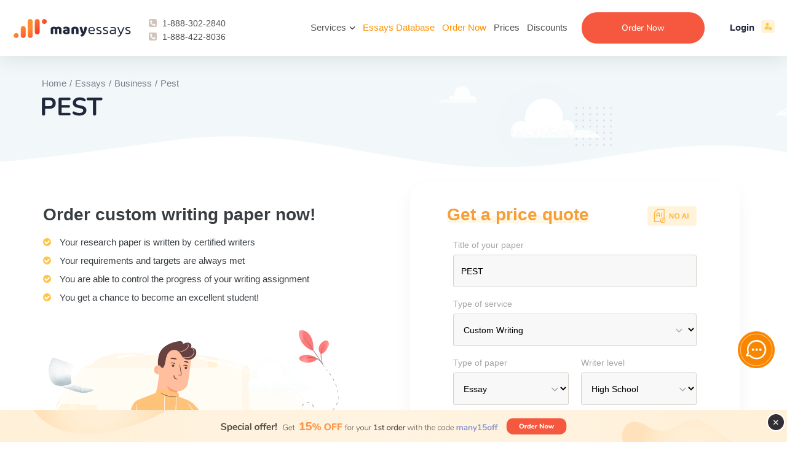

--- FILE ---
content_type: image/svg+xml
request_url: https://manyessays.com/files/images/cards/bitcoin.svg
body_size: 729
content:
<?xml version="1.0" standalone="no"?>
<!DOCTYPE svg PUBLIC "-//W3C//DTD SVG 1.0//EN" "http://www.w3.org/TR/2001/REC-SVG-20010904/DTD/svg10.dtd">
<svg xmlns="http://www.w3.org/2000/svg" xmlns:xlink="http://www.w3.org/1999/xlink" id="body_1" width="32" height="32">

<g transform="matrix(0.5 0 0 0.5 0 0)">
	<g transform="matrix(1 0 0 1 0.00630876 -0.00301984)">
        <path d="M63.033 39.744C 58.759003 56.887 41.396004 67.32 24.251 63.045C 7.112999 58.770996 -3.3199997 41.406998 0.9559994 24.265C 5.227999 7.119999 22.591 -3.314001 39.731003 0.9599991C 56.875 5.2339993 67.30701 22.599998 63.033005 39.744L63.033005 39.744L63.033 39.744z" stroke="none" fill="#F7931A" fill-rule="nonzero" />
        <path d="M46.103 27.444C 46.74 23.186 43.498 20.897 39.065002 19.369999L39.065002 19.369999L40.503002 13.601999L36.992 12.726999L35.592 18.342999C 34.669 18.112999 33.721 17.895998 32.779 17.680998L32.779 17.680998L34.189 12.027998L30.679998 11.152998L29.241 16.918999C 28.477 16.744999 27.727 16.572998 26.998999 16.391998L26.998999 16.391998L27.002998 16.373999L22.161 15.164999L21.227 18.914999C 21.227 18.914999 23.831999 19.512 23.776999 19.549C 25.199 19.904 25.456 20.845 25.412998 21.591L25.412998 21.591L23.774998 28.161999C 23.872997 28.186998 23.999998 28.223 24.139997 28.279C 24.022997 28.25 23.897997 28.217999 23.768997 28.187L23.768997 28.187L21.472998 37.392C 21.298998 37.823997 20.857998 38.472 19.863998 38.225998C 19.898998 38.276997 17.311998 37.588997 17.311998 37.588997L17.311998 37.588997L15.568998 41.607998L20.137999 42.746998C 20.987999 42.96 21.821 43.183 22.640999 43.392998L22.640999 43.392998L21.188 49.226997L24.695 50.101997L26.133999 44.329998C 27.092 44.589996 28.022 44.829998 28.932 45.056L28.932 45.056L27.498 50.801L31.008999 51.676L32.461998 45.852997C 38.448997 46.985996 42.950996 46.528996 44.845997 41.114C 46.372997 36.753998 44.769997 34.239 41.619995 32.599C 43.913994 32.07 45.641994 30.560999 46.102997 27.443998L46.102997 27.443998L46.103 27.444zM38.081 38.693C 36.996002 43.053 29.655003 40.696 27.275002 40.105L27.275002 40.105L29.203001 32.376C 31.583 32.97 39.215 34.146 38.081 38.693zM39.167 27.381C 38.177 31.347 32.067 29.332 30.085 28.838001L30.085 28.838001L31.832998 21.828001C 33.815 22.322 40.197998 23.244001 39.167 27.381z" stroke="none" fill="#FFFFFF" fill-rule="nonzero" />
	</g>
</g>
</svg>

--- FILE ---
content_type: image/svg+xml
request_url: https://manyessays.com/files/images/footer-lofo-icon.svg
body_size: 1326
content:
<svg width="55" height="30" viewBox="0 0 55 30" fill="none" xmlns="http://www.w3.org/2000/svg">
<path d="M4.06507 30C3.00921 30 1.95335 29.5939 1.21424 28.8832C1.00307 28.6802 0.84469 28.5279 0.68631 28.2741C0.527931 28.071 0.422345 27.8172 0.316759 27.6142C0.211172 27.3604 0.158379 27.1574 0.105586 26.9035C0.052793 26.6497 0 26.3959 0 26.1421C0 25.8883 0.052793 25.6345 0.105586 25.3807C0.158379 25.1269 0.211172 24.8731 0.316759 24.6701C0.422345 24.4163 0.527931 24.2132 0.68631 24.0102C0.84469 23.8071 1.00307 23.6041 1.21424 23.4011C2.16452 22.4874 3.53714 22.0813 4.85697 22.3351C5.12093 22.3858 5.3849 22.4366 5.59607 22.5381C5.86004 22.6396 6.07121 22.7412 6.28238 22.8934C6.49355 23.0457 6.70473 23.198 6.9159 23.4011C7.655 24.1117 8.07735 25.1269 8.07735 26.1421C8.07735 26.3959 8.07735 26.6497 7.97176 26.9035C7.91897 27.1574 7.86618 27.4112 7.76059 27.6142C7.655 27.868 7.54942 28.071 7.39104 28.2741C7.23266 28.4771 7.07428 28.6802 6.86311 28.8832C6.65193 29.0863 6.49355 29.2385 6.22959 29.3908C6.01842 29.5431 5.75445 29.6446 5.54328 29.7462C5.27931 29.8477 5.01535 29.8984 4.80417 29.9492C4.593 30 4.32904 30 4.06507 30Z" fill="url(#paint0_linear_331_8933)"/>
<path d="M50.3121 7.76739C50.0481 7.76739 49.7841 7.76739 49.5202 7.71663C49.2562 7.66587 48.9923 7.56435 48.7811 7.51359C48.5171 7.41206 48.3059 7.31054 48.0948 7.15826C47.8836 7.00598 47.6724 6.8537 47.4613 6.65065C46.7221 5.94 46.2998 4.92479 46.2998 3.90957C46.2998 3.65576 46.3526 3.40196 46.4054 3.14816C46.4582 2.89435 46.511 2.64055 46.6166 2.43751C46.7221 2.1837 46.8277 1.98066 46.9861 1.77762C47.1445 1.57457 47.3029 1.37153 47.514 1.16849C47.7252 0.965442 47.8836 0.81316 48.1476 0.660877C48.3587 0.508595 48.6227 0.407073 48.8339 0.305552C49.0978 0.20403 49.3618 0.153269 49.573 0.102508C50.1009 0.000986787 50.6288 0.000986787 51.1568 0.102508C51.4207 0.153269 51.6847 0.20403 51.8959 0.305552C52.1598 0.407073 52.371 0.508595 52.5822 0.660877C52.7934 0.81316 53.0045 0.965442 53.2157 1.16849C53.3741 1.37153 53.5853 1.52381 53.7436 1.77762C53.902 1.98066 54.0076 2.23446 54.1132 2.43751C54.2188 2.69131 54.2716 2.89435 54.3244 3.14816C54.3772 3.40196 54.4299 3.65576 54.4299 3.90957C54.4299 4.16337 54.3772 4.41718 54.3244 4.67098C54.2716 4.92478 54.2188 5.17859 54.1132 5.38163C54.0076 5.63544 53.902 5.83848 53.7436 6.04152C53.5853 6.24457 53.4269 6.44761 53.2157 6.65065C53.0045 6.8537 52.8462 7.00598 52.5822 7.15826C52.371 7.31054 52.107 7.41206 51.8959 7.51359C51.6319 7.61511 51.3679 7.66587 51.1568 7.71663C50.84 7.76739 50.576 7.76739 50.3121 7.76739Z" fill="url(#paint1_linear_331_8933)"/>
<path d="M15.6266 30.0002C13.4093 30.0002 11.5615 28.2743 11.5615 26.0916V15.0258C11.5615 12.8938 13.3565 11.1172 15.6266 11.1172C17.8967 11.1172 19.6917 12.8431 19.6917 15.0258V26.1424C19.6917 28.2743 17.8967 30.0002 15.6266 30.0002Z" fill="url(#paint2_linear_331_8933)"/>
<path d="M27.1886 29.9996C24.9713 29.9996 23.1235 28.2738 23.1235 26.0911V3.90858C23.1235 1.77663 24.9185 0 27.1886 0C29.4587 0 31.2537 1.72587 31.2537 3.90858V26.1418C31.2537 28.2738 29.4587 29.9996 27.1886 29.9996Z" fill="url(#paint3_linear_331_8933)"/>
<path d="M38.7501 24.4667C36.5328 24.4667 34.6851 22.7408 34.6851 20.5581V3.90858C34.6851 1.77663 36.48 0 38.7501 0C41.0202 0 42.8152 1.72587 42.8152 3.90858V20.5581C42.8152 22.6901 41.0202 24.4667 38.7501 24.4667Z" fill="url(#paint4_linear_331_8933)"/>
<defs>
<linearGradient id="paint0_linear_331_8933" x1="21.8366" y1="45.3483" x2="1.38245" y2="21.3922" gradientUnits="userSpaceOnUse">
<stop stop-color="#F72B26"/>
<stop offset="1" stop-color="#FF8E31"/>
</linearGradient>
<linearGradient id="paint1_linear_331_8933" x1="59.1723" y1="13.4714" x2="38.7182" y2="-10.4848" gradientUnits="userSpaceOnUse">
<stop stop-color="#F72B26"/>
<stop offset="1" stop-color="#FF8E31"/>
</linearGradient>
<linearGradient id="paint2_linear_331_8933" x1="31.1696" y1="37.3798" x2="10.7155" y2="13.4236" gradientUnits="userSpaceOnUse">
<stop stop-color="#F72B26"/>
<stop offset="1" stop-color="#FF8E31"/>
</linearGradient>
<linearGradient id="paint3_linear_331_8933" x1="46.3106" y1="35.6969" x2="27.7749" y2="13.9876" gradientUnits="userSpaceOnUse">
<stop stop-color="#F72B26"/>
<stop offset="1" stop-color="#FF8E31"/>
</linearGradient>
<linearGradient id="paint4_linear_331_8933" x1="48.4028" y1="22.6653" x2="27.9487" y2="-1.29082" gradientUnits="userSpaceOnUse">
<stop stop-color="#F72B26"/>
<stop offset="1" stop-color="#FF8E31"/>
</linearGradient>
</defs>
</svg>
